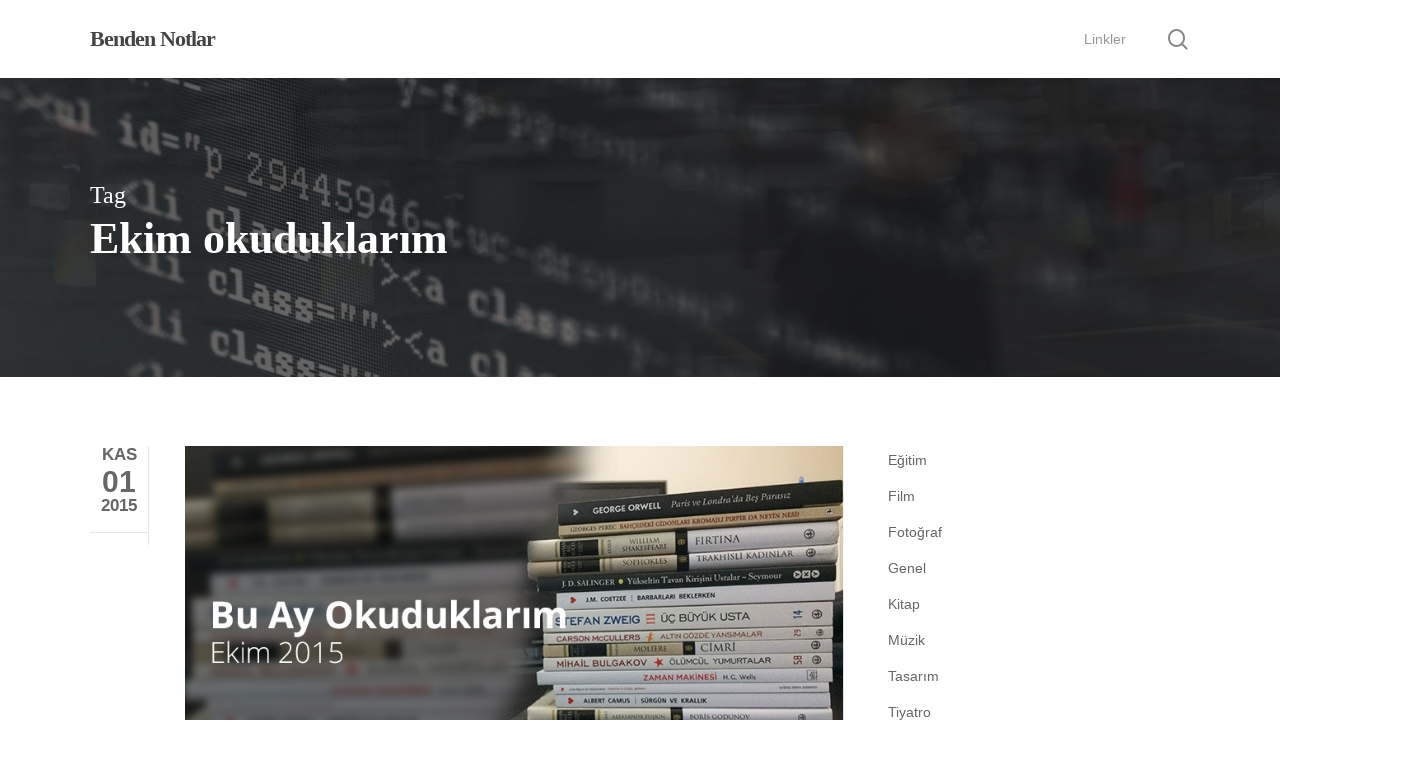

--- FILE ---
content_type: text/html; charset=UTF-8
request_url: https://metinyilmaz.me/tag/ekim-okuduklarim/
body_size: 14804
content:
<!doctype html>
<html lang="tr" class="no-js">
<head>
	<meta charset="UTF-8">
	<meta name="viewport" content="width=device-width, initial-scale=1, maximum-scale=1, user-scalable=0" /><title>Ekim okuduklarım &#8211; Benden Notlar</title>
<meta name='robots' content='max-image-preview:large' />
<link rel='dns-prefetch' href='//www.googletagmanager.com' />
<link rel='dns-prefetch' href='//pagead2.googlesyndication.com' />
<link rel="alternate" type="application/rss+xml" title="Benden Notlar &raquo; akışı" href="https://metinyilmaz.me/feed/" />
<link rel="alternate" type="application/rss+xml" title="Benden Notlar &raquo; yorum akışı" href="https://metinyilmaz.me/comments/feed/" />
<link rel="alternate" type="application/rss+xml" title="Benden Notlar &raquo; Ekim okuduklarım etiket akışı" href="https://metinyilmaz.me/tag/ekim-okuduklarim/feed/" />
<style id='wp-img-auto-sizes-contain-inline-css' type='text/css'>
img:is([sizes=auto i],[sizes^="auto," i]){contain-intrinsic-size:3000px 1500px}
/*# sourceURL=wp-img-auto-sizes-contain-inline-css */
</style>
<style id='wp-block-library-inline-css' type='text/css'>
:root{--wp-block-synced-color:#7a00df;--wp-block-synced-color--rgb:122,0,223;--wp-bound-block-color:var(--wp-block-synced-color);--wp-editor-canvas-background:#ddd;--wp-admin-theme-color:#007cba;--wp-admin-theme-color--rgb:0,124,186;--wp-admin-theme-color-darker-10:#006ba1;--wp-admin-theme-color-darker-10--rgb:0,107,160.5;--wp-admin-theme-color-darker-20:#005a87;--wp-admin-theme-color-darker-20--rgb:0,90,135;--wp-admin-border-width-focus:2px}@media (min-resolution:192dpi){:root{--wp-admin-border-width-focus:1.5px}}.wp-element-button{cursor:pointer}:root .has-very-light-gray-background-color{background-color:#eee}:root .has-very-dark-gray-background-color{background-color:#313131}:root .has-very-light-gray-color{color:#eee}:root .has-very-dark-gray-color{color:#313131}:root .has-vivid-green-cyan-to-vivid-cyan-blue-gradient-background{background:linear-gradient(135deg,#00d084,#0693e3)}:root .has-purple-crush-gradient-background{background:linear-gradient(135deg,#34e2e4,#4721fb 50%,#ab1dfe)}:root .has-hazy-dawn-gradient-background{background:linear-gradient(135deg,#faaca8,#dad0ec)}:root .has-subdued-olive-gradient-background{background:linear-gradient(135deg,#fafae1,#67a671)}:root .has-atomic-cream-gradient-background{background:linear-gradient(135deg,#fdd79a,#004a59)}:root .has-nightshade-gradient-background{background:linear-gradient(135deg,#330968,#31cdcf)}:root .has-midnight-gradient-background{background:linear-gradient(135deg,#020381,#2874fc)}:root{--wp--preset--font-size--normal:16px;--wp--preset--font-size--huge:42px}.has-regular-font-size{font-size:1em}.has-larger-font-size{font-size:2.625em}.has-normal-font-size{font-size:var(--wp--preset--font-size--normal)}.has-huge-font-size{font-size:var(--wp--preset--font-size--huge)}.has-text-align-center{text-align:center}.has-text-align-left{text-align:left}.has-text-align-right{text-align:right}.has-fit-text{white-space:nowrap!important}#end-resizable-editor-section{display:none}.aligncenter{clear:both}.items-justified-left{justify-content:flex-start}.items-justified-center{justify-content:center}.items-justified-right{justify-content:flex-end}.items-justified-space-between{justify-content:space-between}.screen-reader-text{border:0;clip-path:inset(50%);height:1px;margin:-1px;overflow:hidden;padding:0;position:absolute;width:1px;word-wrap:normal!important}.screen-reader-text:focus{background-color:#ddd;clip-path:none;color:#444;display:block;font-size:1em;height:auto;left:5px;line-height:normal;padding:15px 23px 14px;text-decoration:none;top:5px;width:auto;z-index:100000}html :where(.has-border-color){border-style:solid}html :where([style*=border-top-color]){border-top-style:solid}html :where([style*=border-right-color]){border-right-style:solid}html :where([style*=border-bottom-color]){border-bottom-style:solid}html :where([style*=border-left-color]){border-left-style:solid}html :where([style*=border-width]){border-style:solid}html :where([style*=border-top-width]){border-top-style:solid}html :where([style*=border-right-width]){border-right-style:solid}html :where([style*=border-bottom-width]){border-bottom-style:solid}html :where([style*=border-left-width]){border-left-style:solid}html :where(img[class*=wp-image-]){height:auto;max-width:100%}:where(figure){margin:0 0 1em}html :where(.is-position-sticky){--wp-admin--admin-bar--position-offset:var(--wp-admin--admin-bar--height,0px)}@media screen and (max-width:600px){html :where(.is-position-sticky){--wp-admin--admin-bar--position-offset:0px}}

/*# sourceURL=wp-block-library-inline-css */
</style><style id='wp-block-categories-inline-css' type='text/css'>
.wp-block-categories{box-sizing:border-box}.wp-block-categories.alignleft{margin-right:2em}.wp-block-categories.alignright{margin-left:2em}.wp-block-categories.wp-block-categories-dropdown.aligncenter{text-align:center}.wp-block-categories .wp-block-categories__label{display:block;width:100%}
/*# sourceURL=https://metinyilmaz.me/wp-includes/blocks/categories/style.min.css */
</style>
<style id='wp-block-latest-comments-inline-css' type='text/css'>
ol.wp-block-latest-comments{box-sizing:border-box;margin-left:0}:where(.wp-block-latest-comments:not([style*=line-height] .wp-block-latest-comments__comment)){line-height:1.1}:where(.wp-block-latest-comments:not([style*=line-height] .wp-block-latest-comments__comment-excerpt p)){line-height:1.8}.has-dates :where(.wp-block-latest-comments:not([style*=line-height])),.has-excerpts :where(.wp-block-latest-comments:not([style*=line-height])){line-height:1.5}.wp-block-latest-comments .wp-block-latest-comments{padding-left:0}.wp-block-latest-comments__comment{list-style:none;margin-bottom:1em}.has-avatars .wp-block-latest-comments__comment{list-style:none;min-height:2.25em}.has-avatars .wp-block-latest-comments__comment .wp-block-latest-comments__comment-excerpt,.has-avatars .wp-block-latest-comments__comment .wp-block-latest-comments__comment-meta{margin-left:3.25em}.wp-block-latest-comments__comment-excerpt p{font-size:.875em;margin:.36em 0 1.4em}.wp-block-latest-comments__comment-date{display:block;font-size:.75em}.wp-block-latest-comments .avatar,.wp-block-latest-comments__comment-avatar{border-radius:1.5em;display:block;float:left;height:2.5em;margin-right:.75em;width:2.5em}.wp-block-latest-comments[class*=-font-size] a,.wp-block-latest-comments[style*=font-size] a{font-size:inherit}
/*# sourceURL=https://metinyilmaz.me/wp-includes/blocks/latest-comments/style.min.css */
</style>
<style id='wp-block-tag-cloud-inline-css' type='text/css'>
.wp-block-tag-cloud{box-sizing:border-box}.wp-block-tag-cloud.aligncenter{justify-content:center;text-align:center}.wp-block-tag-cloud a{display:inline-block;margin-right:5px}.wp-block-tag-cloud span{display:inline-block;margin-left:5px;text-decoration:none}:root :where(.wp-block-tag-cloud.is-style-outline){display:flex;flex-wrap:wrap;gap:1ch}:root :where(.wp-block-tag-cloud.is-style-outline a){border:1px solid;font-size:unset!important;margin-right:0;padding:1ch 2ch;text-decoration:none!important}
/*# sourceURL=https://metinyilmaz.me/wp-includes/blocks/tag-cloud/style.min.css */
</style>
<style id='wp-block-group-inline-css' type='text/css'>
.wp-block-group{box-sizing:border-box}:where(.wp-block-group.wp-block-group-is-layout-constrained){position:relative}
/*# sourceURL=https://metinyilmaz.me/wp-includes/blocks/group/style.min.css */
</style>
<style id='wp-block-paragraph-inline-css' type='text/css'>
.is-small-text{font-size:.875em}.is-regular-text{font-size:1em}.is-large-text{font-size:2.25em}.is-larger-text{font-size:3em}.has-drop-cap:not(:focus):first-letter{float:left;font-size:8.4em;font-style:normal;font-weight:100;line-height:.68;margin:.05em .1em 0 0;text-transform:uppercase}body.rtl .has-drop-cap:not(:focus):first-letter{float:none;margin-left:.1em}p.has-drop-cap.has-background{overflow:hidden}:root :where(p.has-background){padding:1.25em 2.375em}:where(p.has-text-color:not(.has-link-color)) a{color:inherit}p.has-text-align-left[style*="writing-mode:vertical-lr"],p.has-text-align-right[style*="writing-mode:vertical-rl"]{rotate:180deg}
/*# sourceURL=https://metinyilmaz.me/wp-includes/blocks/paragraph/style.min.css */
</style>
<style id='global-styles-inline-css' type='text/css'>
:root{--wp--preset--aspect-ratio--square: 1;--wp--preset--aspect-ratio--4-3: 4/3;--wp--preset--aspect-ratio--3-4: 3/4;--wp--preset--aspect-ratio--3-2: 3/2;--wp--preset--aspect-ratio--2-3: 2/3;--wp--preset--aspect-ratio--16-9: 16/9;--wp--preset--aspect-ratio--9-16: 9/16;--wp--preset--color--black: #000000;--wp--preset--color--cyan-bluish-gray: #abb8c3;--wp--preset--color--white: #ffffff;--wp--preset--color--pale-pink: #f78da7;--wp--preset--color--vivid-red: #cf2e2e;--wp--preset--color--luminous-vivid-orange: #ff6900;--wp--preset--color--luminous-vivid-amber: #fcb900;--wp--preset--color--light-green-cyan: #7bdcb5;--wp--preset--color--vivid-green-cyan: #00d084;--wp--preset--color--pale-cyan-blue: #8ed1fc;--wp--preset--color--vivid-cyan-blue: #0693e3;--wp--preset--color--vivid-purple: #9b51e0;--wp--preset--gradient--vivid-cyan-blue-to-vivid-purple: linear-gradient(135deg,rgb(6,147,227) 0%,rgb(155,81,224) 100%);--wp--preset--gradient--light-green-cyan-to-vivid-green-cyan: linear-gradient(135deg,rgb(122,220,180) 0%,rgb(0,208,130) 100%);--wp--preset--gradient--luminous-vivid-amber-to-luminous-vivid-orange: linear-gradient(135deg,rgb(252,185,0) 0%,rgb(255,105,0) 100%);--wp--preset--gradient--luminous-vivid-orange-to-vivid-red: linear-gradient(135deg,rgb(255,105,0) 0%,rgb(207,46,46) 100%);--wp--preset--gradient--very-light-gray-to-cyan-bluish-gray: linear-gradient(135deg,rgb(238,238,238) 0%,rgb(169,184,195) 100%);--wp--preset--gradient--cool-to-warm-spectrum: linear-gradient(135deg,rgb(74,234,220) 0%,rgb(151,120,209) 20%,rgb(207,42,186) 40%,rgb(238,44,130) 60%,rgb(251,105,98) 80%,rgb(254,248,76) 100%);--wp--preset--gradient--blush-light-purple: linear-gradient(135deg,rgb(255,206,236) 0%,rgb(152,150,240) 100%);--wp--preset--gradient--blush-bordeaux: linear-gradient(135deg,rgb(254,205,165) 0%,rgb(254,45,45) 50%,rgb(107,0,62) 100%);--wp--preset--gradient--luminous-dusk: linear-gradient(135deg,rgb(255,203,112) 0%,rgb(199,81,192) 50%,rgb(65,88,208) 100%);--wp--preset--gradient--pale-ocean: linear-gradient(135deg,rgb(255,245,203) 0%,rgb(182,227,212) 50%,rgb(51,167,181) 100%);--wp--preset--gradient--electric-grass: linear-gradient(135deg,rgb(202,248,128) 0%,rgb(113,206,126) 100%);--wp--preset--gradient--midnight: linear-gradient(135deg,rgb(2,3,129) 0%,rgb(40,116,252) 100%);--wp--preset--font-size--small: 13px;--wp--preset--font-size--medium: 20px;--wp--preset--font-size--large: 36px;--wp--preset--font-size--x-large: 42px;--wp--preset--spacing--20: 0.44rem;--wp--preset--spacing--30: 0.67rem;--wp--preset--spacing--40: 1rem;--wp--preset--spacing--50: 1.5rem;--wp--preset--spacing--60: 2.25rem;--wp--preset--spacing--70: 3.38rem;--wp--preset--spacing--80: 5.06rem;--wp--preset--shadow--natural: 6px 6px 9px rgba(0, 0, 0, 0.2);--wp--preset--shadow--deep: 12px 12px 50px rgba(0, 0, 0, 0.4);--wp--preset--shadow--sharp: 6px 6px 0px rgba(0, 0, 0, 0.2);--wp--preset--shadow--outlined: 6px 6px 0px -3px rgb(255, 255, 255), 6px 6px rgb(0, 0, 0);--wp--preset--shadow--crisp: 6px 6px 0px rgb(0, 0, 0);}:where(.is-layout-flex){gap: 0.5em;}:where(.is-layout-grid){gap: 0.5em;}body .is-layout-flex{display: flex;}.is-layout-flex{flex-wrap: wrap;align-items: center;}.is-layout-flex > :is(*, div){margin: 0;}body .is-layout-grid{display: grid;}.is-layout-grid > :is(*, div){margin: 0;}:where(.wp-block-columns.is-layout-flex){gap: 2em;}:where(.wp-block-columns.is-layout-grid){gap: 2em;}:where(.wp-block-post-template.is-layout-flex){gap: 1.25em;}:where(.wp-block-post-template.is-layout-grid){gap: 1.25em;}.has-black-color{color: var(--wp--preset--color--black) !important;}.has-cyan-bluish-gray-color{color: var(--wp--preset--color--cyan-bluish-gray) !important;}.has-white-color{color: var(--wp--preset--color--white) !important;}.has-pale-pink-color{color: var(--wp--preset--color--pale-pink) !important;}.has-vivid-red-color{color: var(--wp--preset--color--vivid-red) !important;}.has-luminous-vivid-orange-color{color: var(--wp--preset--color--luminous-vivid-orange) !important;}.has-luminous-vivid-amber-color{color: var(--wp--preset--color--luminous-vivid-amber) !important;}.has-light-green-cyan-color{color: var(--wp--preset--color--light-green-cyan) !important;}.has-vivid-green-cyan-color{color: var(--wp--preset--color--vivid-green-cyan) !important;}.has-pale-cyan-blue-color{color: var(--wp--preset--color--pale-cyan-blue) !important;}.has-vivid-cyan-blue-color{color: var(--wp--preset--color--vivid-cyan-blue) !important;}.has-vivid-purple-color{color: var(--wp--preset--color--vivid-purple) !important;}.has-black-background-color{background-color: var(--wp--preset--color--black) !important;}.has-cyan-bluish-gray-background-color{background-color: var(--wp--preset--color--cyan-bluish-gray) !important;}.has-white-background-color{background-color: var(--wp--preset--color--white) !important;}.has-pale-pink-background-color{background-color: var(--wp--preset--color--pale-pink) !important;}.has-vivid-red-background-color{background-color: var(--wp--preset--color--vivid-red) !important;}.has-luminous-vivid-orange-background-color{background-color: var(--wp--preset--color--luminous-vivid-orange) !important;}.has-luminous-vivid-amber-background-color{background-color: var(--wp--preset--color--luminous-vivid-amber) !important;}.has-light-green-cyan-background-color{background-color: var(--wp--preset--color--light-green-cyan) !important;}.has-vivid-green-cyan-background-color{background-color: var(--wp--preset--color--vivid-green-cyan) !important;}.has-pale-cyan-blue-background-color{background-color: var(--wp--preset--color--pale-cyan-blue) !important;}.has-vivid-cyan-blue-background-color{background-color: var(--wp--preset--color--vivid-cyan-blue) !important;}.has-vivid-purple-background-color{background-color: var(--wp--preset--color--vivid-purple) !important;}.has-black-border-color{border-color: var(--wp--preset--color--black) !important;}.has-cyan-bluish-gray-border-color{border-color: var(--wp--preset--color--cyan-bluish-gray) !important;}.has-white-border-color{border-color: var(--wp--preset--color--white) !important;}.has-pale-pink-border-color{border-color: var(--wp--preset--color--pale-pink) !important;}.has-vivid-red-border-color{border-color: var(--wp--preset--color--vivid-red) !important;}.has-luminous-vivid-orange-border-color{border-color: var(--wp--preset--color--luminous-vivid-orange) !important;}.has-luminous-vivid-amber-border-color{border-color: var(--wp--preset--color--luminous-vivid-amber) !important;}.has-light-green-cyan-border-color{border-color: var(--wp--preset--color--light-green-cyan) !important;}.has-vivid-green-cyan-border-color{border-color: var(--wp--preset--color--vivid-green-cyan) !important;}.has-pale-cyan-blue-border-color{border-color: var(--wp--preset--color--pale-cyan-blue) !important;}.has-vivid-cyan-blue-border-color{border-color: var(--wp--preset--color--vivid-cyan-blue) !important;}.has-vivid-purple-border-color{border-color: var(--wp--preset--color--vivid-purple) !important;}.has-vivid-cyan-blue-to-vivid-purple-gradient-background{background: var(--wp--preset--gradient--vivid-cyan-blue-to-vivid-purple) !important;}.has-light-green-cyan-to-vivid-green-cyan-gradient-background{background: var(--wp--preset--gradient--light-green-cyan-to-vivid-green-cyan) !important;}.has-luminous-vivid-amber-to-luminous-vivid-orange-gradient-background{background: var(--wp--preset--gradient--luminous-vivid-amber-to-luminous-vivid-orange) !important;}.has-luminous-vivid-orange-to-vivid-red-gradient-background{background: var(--wp--preset--gradient--luminous-vivid-orange-to-vivid-red) !important;}.has-very-light-gray-to-cyan-bluish-gray-gradient-background{background: var(--wp--preset--gradient--very-light-gray-to-cyan-bluish-gray) !important;}.has-cool-to-warm-spectrum-gradient-background{background: var(--wp--preset--gradient--cool-to-warm-spectrum) !important;}.has-blush-light-purple-gradient-background{background: var(--wp--preset--gradient--blush-light-purple) !important;}.has-blush-bordeaux-gradient-background{background: var(--wp--preset--gradient--blush-bordeaux) !important;}.has-luminous-dusk-gradient-background{background: var(--wp--preset--gradient--luminous-dusk) !important;}.has-pale-ocean-gradient-background{background: var(--wp--preset--gradient--pale-ocean) !important;}.has-electric-grass-gradient-background{background: var(--wp--preset--gradient--electric-grass) !important;}.has-midnight-gradient-background{background: var(--wp--preset--gradient--midnight) !important;}.has-small-font-size{font-size: var(--wp--preset--font-size--small) !important;}.has-medium-font-size{font-size: var(--wp--preset--font-size--medium) !important;}.has-large-font-size{font-size: var(--wp--preset--font-size--large) !important;}.has-x-large-font-size{font-size: var(--wp--preset--font-size--x-large) !important;}
/*# sourceURL=global-styles-inline-css */
</style>
<style id='core-block-supports-inline-css' type='text/css'>
.wp-container-core-group-is-layout-8c890d92 > :where(:not(.alignleft):not(.alignright):not(.alignfull)){margin-left:0 !important;}
/*# sourceURL=core-block-supports-inline-css */
</style>

<style id='classic-theme-styles-inline-css' type='text/css'>
/*! This file is auto-generated */
.wp-block-button__link{color:#fff;background-color:#32373c;border-radius:9999px;box-shadow:none;text-decoration:none;padding:calc(.667em + 2px) calc(1.333em + 2px);font-size:1.125em}.wp-block-file__button{background:#32373c;color:#fff;text-decoration:none}
/*# sourceURL=/wp-includes/css/classic-themes.min.css */
</style>
<link rel='stylesheet' id='salient-grid-system-legacy-css' href='https://metinyilmaz.me/wp-content/themes/salient/css/build/grid-system-legacy.css?ver=15.0.8' type='text/css' media='all' />
<link rel='stylesheet' id='main-styles-css' href='https://metinyilmaz.me/wp-content/themes/salient/css/build/style.css?ver=15.0.8' type='text/css' media='all' />
<link rel='stylesheet' id='nectar-flickity-css' href='https://metinyilmaz.me/wp-content/themes/salient/css/build/plugins/flickity.css?ver=15.0.8' type='text/css' media='all' />
<link rel='stylesheet' id='responsive-css' href='https://metinyilmaz.me/wp-content/themes/salient/css/build/responsive.css?ver=15.0.8' type='text/css' media='all' />
<link rel='stylesheet' id='skin-material-css' href='https://metinyilmaz.me/wp-content/themes/salient/css/build/skin-material.css?ver=15.0.8' type='text/css' media='all' />
<link rel='stylesheet' id='salient-wp-menu-dynamic-css' href='https://metinyilmaz.me/wp-content/uploads/salient/menu-dynamic.css?ver=23505' type='text/css' media='all' />
<link rel='stylesheet' id='dynamic-css-css' href='https://metinyilmaz.me/wp-content/themes/salient/css/salient-dynamic-styles.css?ver=57545' type='text/css' media='all' />
<style id='dynamic-css-inline-css' type='text/css'>
.archive.author .row .col.section-title span,.archive.category .row .col.section-title span,.archive.tag .row .col.section-title span,.archive.date .row .col.section-title span{padding-left:0}body.author #page-header-wrap #page-header-bg,body.category #page-header-wrap #page-header-bg,body.tag #page-header-wrap #page-header-bg,body.date #page-header-wrap #page-header-bg{height:auto;padding-top:8%;padding-bottom:8%;}.archive #page-header-wrap{height:auto;}.archive.category .row .col.section-title p,.archive.tag .row .col.section-title p{margin-top:10px;}body[data-bg-header="true"].category .container-wrap,body[data-bg-header="true"].author .container-wrap,body[data-bg-header="true"].date .container-wrap,body[data-bg-header="true"].blog .container-wrap{padding-top:4.1em!important}body[data-bg-header="true"].archive .container-wrap.meta_overlaid_blog,body[data-bg-header="true"].category .container-wrap.meta_overlaid_blog,body[data-bg-header="true"].author .container-wrap.meta_overlaid_blog,body[data-bg-header="true"].date .container-wrap.meta_overlaid_blog{padding-top:0!important;}body.archive #page-header-bg:not(.fullscreen-header) .span_6{position:relative;-webkit-transform:none;transform:none;top:0;}@media only screen and (min-width:1000px){body #ajax-content-wrap.no-scroll{min-height:calc(100vh - 78px);height:calc(100vh - 78px)!important;}}@media only screen and (min-width:1000px){#page-header-wrap.fullscreen-header,#page-header-wrap.fullscreen-header #page-header-bg,html:not(.nectar-box-roll-loaded) .nectar-box-roll > #page-header-bg.fullscreen-header,.nectar_fullscreen_zoom_recent_projects,#nectar_fullscreen_rows:not(.afterLoaded) > div{height:calc(100vh - 77px);}.wpb_row.vc_row-o-full-height.top-level,.wpb_row.vc_row-o-full-height.top-level > .col.span_12{min-height:calc(100vh - 77px);}html:not(.nectar-box-roll-loaded) .nectar-box-roll > #page-header-bg.fullscreen-header{top:78px;}.nectar-slider-wrap[data-fullscreen="true"]:not(.loaded),.nectar-slider-wrap[data-fullscreen="true"]:not(.loaded) .swiper-container{height:calc(100vh - 76px)!important;}.admin-bar .nectar-slider-wrap[data-fullscreen="true"]:not(.loaded),.admin-bar .nectar-slider-wrap[data-fullscreen="true"]:not(.loaded) .swiper-container{height:calc(100vh - 76px - 32px)!important;}}.admin-bar[class*="page-template-template-no-header"] .wpb_row.vc_row-o-full-height.top-level,.admin-bar[class*="page-template-template-no-header"] .wpb_row.vc_row-o-full-height.top-level > .col.span_12{min-height:calc(100vh - 32px);}body[class*="page-template-template-no-header"] .wpb_row.vc_row-o-full-height.top-level,body[class*="page-template-template-no-header"] .wpb_row.vc_row-o-full-height.top-level > .col.span_12{min-height:100vh;}@media only screen and (max-width:999px){.using-mobile-browser #nectar_fullscreen_rows:not(.afterLoaded):not([data-mobile-disable="on"]) > div{height:calc(100vh - 100px);}.using-mobile-browser .wpb_row.vc_row-o-full-height.top-level,.using-mobile-browser .wpb_row.vc_row-o-full-height.top-level > .col.span_12,[data-permanent-transparent="1"].using-mobile-browser .wpb_row.vc_row-o-full-height.top-level,[data-permanent-transparent="1"].using-mobile-browser .wpb_row.vc_row-o-full-height.top-level > .col.span_12{min-height:calc(100vh - 100px);}html:not(.nectar-box-roll-loaded) .nectar-box-roll > #page-header-bg.fullscreen-header,.nectar_fullscreen_zoom_recent_projects,.nectar-slider-wrap[data-fullscreen="true"]:not(.loaded),.nectar-slider-wrap[data-fullscreen="true"]:not(.loaded) .swiper-container,#nectar_fullscreen_rows:not(.afterLoaded):not([data-mobile-disable="on"]) > div{height:calc(100vh - 47px);}.wpb_row.vc_row-o-full-height.top-level,.wpb_row.vc_row-o-full-height.top-level > .col.span_12{min-height:calc(100vh - 47px);}body[data-transparent-header="false"] #ajax-content-wrap.no-scroll{min-height:calc(100vh - 47px);height:calc(100vh - 47px);}}.screen-reader-text,.nectar-skip-to-content:not(:focus){border:0;clip:rect(1px,1px,1px,1px);clip-path:inset(50%);height:1px;margin:-1px;overflow:hidden;padding:0;position:absolute!important;width:1px;word-wrap:normal!important;}.row .col img:not([srcset]){width:auto;}.row .col img.img-with-animation.nectar-lazy:not([srcset]){width:100%;}
.color-blue {color:#21cdec; font-weight:600;}
.okunanlar .okunanlar-img {width:100px; float:left; margin-right:10px;}
.okunanlar .okunanlar-txt h3 {color:#444444; float:left; margin:0 10px 0 0;}
.okunanlar .okunanlar-txt h4 {color:#888888; line-height:24px;}
.img-fixed-200 {width:100%; float:left; margin-right:10px;}
.img-fixed-200 img {width:20%}
.akismet_comment_form_privacy_notice {font-size:10px;}
#sidebar li > a {font-size:14px;}
#sidebar #recentcomments li {font-size:14px;}
.color-green {color: #2ecc71;}
.color-red {color: #e74c3c;}
.mt-3 {margin-top:3em;}
code {display:unset; padding: .2em .4em;}
body {
  font-family:
    -apple-system,
    BlinkMacSystemFont,
    "Segoe UI",
    Roboto,
    "Noto Sans",
    Ubuntu,
    "Helvetica Neue",
    Arial,
    sans-serif;
}
/*# sourceURL=dynamic-css-inline-css */
</style>
<link rel='stylesheet' id='salient-child-style-css' href='https://metinyilmaz.me/wp-content/themes/salient-child/style.css?ver=15.0.8' type='text/css' media='all' />
<script type="text/javascript" src="https://metinyilmaz.me/wp-includes/js/jquery/jquery.min.js?ver=3.7.1" id="jquery-core-js"></script>
<script type="text/javascript" src="https://metinyilmaz.me/wp-includes/js/jquery/jquery-migrate.min.js?ver=3.4.1" id="jquery-migrate-js"></script>

<!-- Site Kit tarafından eklenen Google etiketi (gtag.js) snippet&#039;i -->
<!-- Google Analytics snippet added by Site Kit -->
<script type="text/javascript" src="https://www.googletagmanager.com/gtag/js?id=GT-P3F9V35" id="google_gtagjs-js" async></script>
<script type="text/javascript" id="google_gtagjs-js-after">
/* <![CDATA[ */
window.dataLayer = window.dataLayer || [];function gtag(){dataLayer.push(arguments);}
gtag("set","linker",{"domains":["metinyilmaz.me"]});
gtag("js", new Date());
gtag("set", "developer_id.dZTNiMT", true);
gtag("config", "GT-P3F9V35");
//# sourceURL=google_gtagjs-js-after
/* ]]> */
</script>
<link rel="https://api.w.org/" href="https://metinyilmaz.me/wp-json/" /><link rel="alternate" title="JSON" type="application/json" href="https://metinyilmaz.me/wp-json/wp/v2/tags/1255" /><link rel="EditURI" type="application/rsd+xml" title="RSD" href="https://metinyilmaz.me/xmlrpc.php?rsd" />

<meta name="generator" content="Site Kit by Google 1.170.0" /><script type="text/javascript"> var root = document.getElementsByTagName( "html" )[0]; root.setAttribute( "class", "js" ); </script><script>
  (function(i,s,o,g,r,a,m){i['GoogleAnalyticsObject']=r;i[r]=i[r]||function(){
  (i[r].q=i[r].q||[]).push(arguments)},i[r].l=1*new Date();a=s.createElement(o),
  m=s.getElementsByTagName(o)[0];a.async=1;a.src=g;m.parentNode.insertBefore(a,m)
  })(window,document,'script','//www.google-analytics.com/analytics.js','ga');

  ga('create', 'UA-15520717-35', 'metinyilmaz.me');
  ga('send', 'pageview');

</script>
<!-- Site Kit tarafından eklenen Google AdSense meta etiketleri -->
<meta name="google-adsense-platform-account" content="ca-host-pub-2644536267352236">
<meta name="google-adsense-platform-domain" content="sitekit.withgoogle.com">
<!-- Site Kit tarafından eklenen Google AdSense meta etiketlerine son verin -->

<!-- Google AdSense snippet added by Site Kit -->
<script type="text/javascript" async="async" src="https://pagead2.googlesyndication.com/pagead/js/adsbygoogle.js?client=ca-pub-6840978506060703&amp;host=ca-host-pub-2644536267352236" crossorigin="anonymous"></script>

<!-- End Google AdSense snippet added by Site Kit -->
<link rel="icon" href="https://metinyilmaz.me/wp-content/uploads/2025/08/cropped-favicon-32x32.png" sizes="32x32" />
<link rel="icon" href="https://metinyilmaz.me/wp-content/uploads/2025/08/cropped-favicon-192x192.png" sizes="192x192" />
<link rel="apple-touch-icon" href="https://metinyilmaz.me/wp-content/uploads/2025/08/cropped-favicon-180x180.png" />
<meta name="msapplication-TileImage" content="https://metinyilmaz.me/wp-content/uploads/2025/08/cropped-favicon-270x270.png" />
<link data-pagespeed-no-defer data-nowprocket data-wpacu-skip data-no-optimize data-noptimize rel='stylesheet' id='main-styles-non-critical-css' href='https://metinyilmaz.me/wp-content/themes/salient/css/build/style-non-critical.css?ver=15.0.8' type='text/css' media='all' />
<link rel='stylesheet' id='font-awesome-css' href='https://metinyilmaz.me/wp-content/themes/salient/css/font-awesome-legacy.min.css?ver=4.7.1' type='text/css' media='all' />
<link data-pagespeed-no-defer data-nowprocket data-wpacu-skip data-no-optimize data-noptimize rel='stylesheet' id='fancyBox-css' href='https://metinyilmaz.me/wp-content/themes/salient/css/build/plugins/jquery.fancybox.css?ver=3.3.1' type='text/css' media='all' />
<link data-pagespeed-no-defer data-nowprocket data-wpacu-skip data-no-optimize data-noptimize rel='stylesheet' id='nectar-ocm-core-css' href='https://metinyilmaz.me/wp-content/themes/salient/css/build/off-canvas/core.css?ver=15.0.8' type='text/css' media='all' />
<link data-pagespeed-no-defer data-nowprocket data-wpacu-skip data-no-optimize data-noptimize rel='stylesheet' id='nectar-ocm-slide-out-right-material-css' href='https://metinyilmaz.me/wp-content/themes/salient/css/build/off-canvas/slide-out-right-material.css?ver=15.0.8' type='text/css' media='all' />
</head><body class="archive tag tag-ekim-okuduklarim tag-1255 wp-theme-salient wp-child-theme-salient-child nectar-auto-lightbox material" data-footer-reveal="false" data-footer-reveal-shadow="none" data-header-format="default" data-body-border="off" data-boxed-style="" data-header-breakpoint="1000" data-dropdown-style="minimal" data-cae="easeOutCubic" data-cad="750" data-megamenu-width="contained" data-aie="none" data-ls="fancybox" data-apte="standard" data-hhun="0" data-fancy-form-rcs="default" data-form-style="default" data-form-submit="regular" data-is="minimal" data-button-style="slightly_rounded_shadow" data-user-account-button="false" data-header-inherit-rc="false" data-header-search="true" data-animated-anchors="true" data-ajax-transitions="false" data-full-width-header="false" data-slide-out-widget-area="true" data-slide-out-widget-area-style="slide-out-from-right" data-user-set-ocm="off" data-loading-animation="none" data-bg-header="true" data-responsive="1" data-ext-responsive="true" data-ext-padding="90" data-header-resize="1" data-header-color="light" data-transparent-header="false" data-cart="false" data-remove-m-parallax="" data-remove-m-video-bgs="" data-m-animate="0" data-force-header-trans-color="light" data-smooth-scrolling="0" data-permanent-transparent="false" >
	
	<script type="text/javascript">
	 (function(window, document) {

		 if(navigator.userAgent.match(/(Android|iPod|iPhone|iPad|BlackBerry|IEMobile|Opera Mini)/)) {
			 document.body.className += " using-mobile-browser mobile ";
		 }

		 if( !("ontouchstart" in window) ) {

			 var body = document.querySelector("body");
			 var winW = window.innerWidth;
			 var bodyW = body.clientWidth;

			 if (winW > bodyW + 4) {
				 body.setAttribute("style", "--scroll-bar-w: " + (winW - bodyW - 4) + "px");
			 } else {
				 body.setAttribute("style", "--scroll-bar-w: 0px");
			 }
		 }

	 })(window, document);
   </script><a href="#ajax-content-wrap" class="nectar-skip-to-content">Skip to main content</a><div class="ocm-effect-wrap"><div class="ocm-effect-wrap-inner">	
	<div id="header-space"  data-header-mobile-fixed='1'></div> 
	
		<div id="header-outer" data-has-menu="true" data-has-buttons="yes" data-header-button_style="default" data-using-pr-menu="false" data-mobile-fixed="1" data-ptnm="false" data-lhe="animated_underline" data-user-set-bg="#ffffff" data-format="default" data-permanent-transparent="false" data-megamenu-rt="0" data-remove-fixed="0" data-header-resize="1" data-cart="false" data-transparency-option="0" data-box-shadow="large" data-shrink-num="6" data-using-secondary="0" data-using-logo="0" data-logo-height="22" data-m-logo-height="24" data-padding="28" data-full-width="false" data-condense="false" >
		
<div id="search-outer" class="nectar">
	<div id="search">
		<div class="container">
			 <div id="search-box">
				 <div class="inner-wrap">
					 <div class="col span_12">
						  <form role="search" action="https://metinyilmaz.me/" method="GET">
														 <input type="text" name="s" id="s" value="" aria-label="Search" placeholder="Search" />
							 
						<span>Hit enter to search or ESC to close</span>
												</form>
					</div><!--/span_12-->
				</div><!--/inner-wrap-->
			 </div><!--/search-box-->
			 <div id="close"><a href="#"><span class="screen-reader-text">Close Search</span>
				<span class="close-wrap"> <span class="close-line close-line1"></span> <span class="close-line close-line2"></span> </span>				 </a></div>
		 </div><!--/container-->
	</div><!--/search-->
</div><!--/search-outer-->

<header id="top">
	<div class="container">
		<div class="row">
			<div class="col span_3">
								<a id="logo" href="https://metinyilmaz.me" data-supplied-ml-starting-dark="false" data-supplied-ml-starting="false" data-supplied-ml="false" class="no-image">
					Benden Notlar				</a>
							</div><!--/span_3-->

			<div class="col span_9 col_last">
									<div class="nectar-mobile-only mobile-header"><div class="inner"></div></div>
									<a class="mobile-search" href="#searchbox"><span class="nectar-icon icon-salient-search" aria-hidden="true"></span><span class="screen-reader-text">search</span></a>
														<div class="slide-out-widget-area-toggle mobile-icon slide-out-from-right" data-custom-color="false" data-icon-animation="simple-transform">
						<div> <a href="#sidewidgetarea" aria-label="Navigation Menu" aria-expanded="false" class="closed">
							<span class="screen-reader-text">Menu</span><span aria-hidden="true"> <i class="lines-button x2"> <i class="lines"></i> </i> </span>
						</a></div>
					</div>
				
									<nav>
													<ul class="sf-menu">
								<li id="menu-item-6030" class="menu-item menu-item-type-custom menu-item-object-custom menu-item-has-children nectar-regular-menu-item menu-item-6030"><a href="#"><span class="menu-title-text">Linkler</span></a>
<ul class="sub-menu">
	<li id="menu-item-3056" class="menu-item menu-item-type-custom menu-item-object-custom nectar-regular-menu-item menu-item-3056"><a target="_blank" href="http://www.kitapveyorum.com"><span class="menu-title-text">Kitap ve Yorum</span></a></li>
	<li id="menu-item-2497" class="menu-item menu-item-type-custom menu-item-object-custom nectar-regular-menu-item menu-item-2497"><a target="_blank" href="http://www.seyahatteyim.com"><span class="menu-title-text">Seyahatteyim</span></a></li>
	<li id="menu-item-5539" class="menu-item menu-item-type-custom menu-item-object-custom nectar-regular-menu-item menu-item-5539"><a target="_blank" href="http://www.crowgraphic.com/" title="Nam-ı diğer Karga Grafik"><span class="menu-title-text">Crow Graphic</span></a></li>
	<li id="menu-item-2710" class="menu-item menu-item-type-custom menu-item-object-custom nectar-regular-menu-item menu-item-2710"><a target="_blank" href="http://www.metinyilmaz.com.tr"><span class="menu-title-text">Portfolyo</span></a></li>
	<li id="menu-item-5346" class="menu-item menu-item-type-custom menu-item-object-custom nectar-regular-menu-item menu-item-5346"><a target="_blank" href="https://www.vidobu.com/metin-yilmaz"><span class="menu-title-text">Vidobu Eğitimlerim</span></a></li>
</ul>
</li>
							</ul>
													<ul class="buttons sf-menu" data-user-set-ocm="off">

								<li id="search-btn"><div><a href="#searchbox"><span class="icon-salient-search" aria-hidden="true"></span><span class="screen-reader-text">search</span></a></div> </li>
							</ul>
						
					</nav>

					
				</div><!--/span_9-->

				
			</div><!--/row-->
					</div><!--/container-->
	</header>		
	</div>
		<div id="ajax-content-wrap">


		<div id="page-header-wrap" data-midnight="light">
			<div id="page-header-bg" data-animate-in-effect="none" id="page-header-bg" data-text-effect="" data-bg-pos="center" data-alignment="left" data-alignment-v="middle" data-parallax="0" data-height="400">
				<div class="page-header-bg-image" style="background-image: url(https://metinyilmaz.me/wp-content/uploads/slider.jpg);"></div>
				<div class="container">
					<div class="row">
						<div class="col span_6">
							<div class="inner-wrap">
								<span class="subheader">Tag</span>
								<h1>Ekim okuduklarım</h1>
															</div>
						</div>
					</div>
				</div>
			</div>
		</div>
	
<div class="container-wrap">

	<div class="container main-content">

		
		<div class="row">

			<div class="post-area col  span_9   " role="main" data-ams="8px" data-remove-post-date="0" data-remove-post-author="1" data-remove-post-comment-number="0" data-remove-post-nectar-love="0"> <div class="posts-container"  data-load-animation="fade_in_from_bottom">
<article id="post-4242" class="post-4242 post type-post status-publish format-standard has-post-thumbnail category-genel category-kitap tag-bu-ay-okuduklarim tag-bu-ay-okuduklarim-ekim-2015 tag-ekim-ayi-okuma-listesi tag-ekim-okuduklarim tag-ekimde-kitap tag-kitap-okuma-tavsiyeleri tag-kitap-tavsiyeleri tag-mutlaka-okunmalilar tag-okuma-aski tag-okuma-listesi tag-okuma-tavsiyeleri tag-okunan-kitaplar tag-okunmasi-gerekenler tag-olmazsa-olmaz tag-olmazsa-olmaz-kitaplar tag-tavsiyeler">  
  
  <div class="inner-wrap animated">
    
    <div class="post-content classic">
      
      
<div class="post-meta" data-love="true">
    <div class="date">
    <span class="month">Kas</span>
    <span class="day">01</span>
    <span class="year">2015</span>  </div>
  
  <div class="nectar-love-wrap">
      </div>
  
</div><!--post-meta-->      
      <div class="content-inner">
        
        <a href="https://metinyilmaz.me/bu-ay-okuduklarim-ekim-2015/"><span class="post-featured-img"><img width="800" height="450" src="https://metinyilmaz.me/wp-content/uploads/2015/11/bu-ay-okuduklarim-ekim-2015.jpg" class="attachment-full size-full skip-lazy wp-post-image" alt="" title="" decoding="async" fetchpriority="high" srcset="https://metinyilmaz.me/wp-content/uploads/2015/11/bu-ay-okuduklarim-ekim-2015.jpg 800w, https://metinyilmaz.me/wp-content/uploads/2015/11/bu-ay-okuduklarim-ekim-2015-300x169.jpg 300w" sizes="(max-width: 800px) 100vw, 800px" /></span></a>        
        <div class="article-content-wrap">
          
          <div class="post-header">
            
            <h2 class="title"><a href="https://metinyilmaz.me/bu-ay-okuduklarim-ekim-2015/"> Bu Ay Okuduklarım &#8211; Ekim 2015</a></h2>
            
            <span class="meta-author">
              <span>By</span> <a href="https://metinyilmaz.me/author/influenza/" title="Metin Yılmaz tarafından yazılan yazılar" rel="author">Metin Yılmaz</a>            </span> 
            <span class="meta-category"><a href="https://metinyilmaz.me/category/genel/">Genel</a>, <a href="https://metinyilmaz.me/category/kitap/">Kitap</a>            </span>              <span class="meta-comment-count"> <a href="https://metinyilmaz.me/bu-ay-okuduklarim-ekim-2015/#comments">
                3 Comments</a>
              </span>
                        
          </div><!--/post-header-->
          
          <p>Okuduklarım yazılarıma aynen devam ediyorum ve sizinle Ekim ayı okuduklarımı paylaşıyorum. Bu ay geçen ay ki gibi bir okuma zamanı olmadı. Geçen ayı bir nevi yılın en fazla okunan ayı olarak alabiliriz. Gerçi çizgi roman sayısı çok bir aydı ama olsun. Bu başlama yazıları biraz sıkıntılı olduğundan burada oldukça saçmalıyorum farkedeceğiniz gibi. Hayır madem giriş yapamıyorsun hiç yapma değil mi? Direkt kitaplara geç. <a href="https://metinyilmaz.me/bu-ay-okuduklarim-ekim-2015/" class="more-link"><span class="continue-reading">Read More</span></a></p>
          
        </div><!--article-content-wrap-->
        
      </div><!--content-inner-->
      
    </div><!--/post-content-->
    
  </div><!--/inner-wrap-->
  
</article>
		</div>
		<!--/posts container-->

		
	</div>
	<!--/post-area-->

	
			<div id="sidebar" data-nectar-ss="false" class="col span_3 col_last">
			<div id="block-2" class="widget widget_block widget_categories"><ul class="wp-block-categories-list wp-block-categories">	<li class="cat-item cat-item-3"><a href="https://metinyilmaz.me/category/egitim/">Eğitim</a>
</li>
	<li class="cat-item cat-item-4"><a href="https://metinyilmaz.me/category/film/">Film</a>
</li>
	<li class="cat-item cat-item-1645"><a href="https://metinyilmaz.me/category/fotograf/">Fotoğraf</a>
</li>
	<li class="cat-item cat-item-1"><a href="https://metinyilmaz.me/category/genel/">Genel</a>
</li>
	<li class="cat-item cat-item-1286"><a href="https://metinyilmaz.me/category/kitap/">Kitap</a>
</li>
	<li class="cat-item cat-item-7"><a href="https://metinyilmaz.me/category/muzik/">Müzik</a>
</li>
	<li class="cat-item cat-item-9"><a href="https://metinyilmaz.me/category/tasarim/">Tasarım</a>
</li>
	<li class="cat-item cat-item-2035"><a href="https://metinyilmaz.me/category/tiyatro/">Tiyatro</a>
</li>
	<li class="cat-item cat-item-12"><a href="https://metinyilmaz.me/category/yazilim/">Yazılım</a>
</li>
</ul></div><div id="nav_menu-2" class="widget widget_nav_menu"><div class="menu-main-container"><ul id="menu-main-2" class="menu"><li class="menu-item menu-item-type-custom menu-item-object-custom menu-item-has-children menu-item-6030"><a href="#">Linkler</a>
<ul class="sub-menu">
	<li class="menu-item menu-item-type-custom menu-item-object-custom menu-item-3056"><a target="_blank" href="http://www.kitapveyorum.com">Kitap ve Yorum</a></li>
	<li class="menu-item menu-item-type-custom menu-item-object-custom menu-item-2497"><a target="_blank" href="http://www.seyahatteyim.com">Seyahatteyim</a></li>
	<li class="menu-item menu-item-type-custom menu-item-object-custom menu-item-5539"><a target="_blank" href="http://www.crowgraphic.com/" title="Nam-ı diğer Karga Grafik">Crow Graphic</a></li>
	<li class="menu-item menu-item-type-custom menu-item-object-custom menu-item-2710"><a target="_blank" href="http://www.metinyilmaz.com.tr">Portfolyo</a></li>
	<li class="menu-item menu-item-type-custom menu-item-object-custom menu-item-5346"><a target="_blank" href="https://www.vidobu.com/metin-yilmaz">Vidobu Eğitimlerim</a></li>
</ul>
</li>
</ul></div></div><div id="nav_menu-3" class="widget widget_nav_menu"><h4>Web Araçları</h4><div class="menu-web-araclari-container"><ul id="menu-web-araclari" class="menu"><li id="menu-item-2404" class="menu-item menu-item-type-custom menu-item-object-custom menu-item-2404"><a target="_blank" href="https://lightroom.adobe.com/">Adobe Lightroom</a></li>
<li id="menu-item-2405" class="menu-item menu-item-type-custom menu-item-object-custom menu-item-2405"><a target="_blank" href="http://AdobePhotoshop">Adobe Photoshop</a></li>
<li id="menu-item-2401" class="menu-item menu-item-type-custom menu-item-object-custom menu-item-2401"><a target="_blank" href="https://incident57.com/codekit/">CodeKit</a></li>
<li id="menu-item-1404" class="menu-item menu-item-type-custom menu-item-object-custom menu-item-1404"><a target="_blank" href="http://www.chartocode.com/">Char to Code</a></li>
<li id="menu-item-1406" class="menu-item menu-item-type-custom menu-item-object-custom menu-item-1406"><a target="_blank" href="https://www.dropbox.com/">Dropbox</a></li>
<li id="menu-item-1407" class="menu-item menu-item-type-custom menu-item-object-custom menu-item-1407"><a target="_blank" href="http://feedly.com">Feedly</a></li>
<li id="menu-item-2403" class="menu-item menu-item-type-custom menu-item-object-custom menu-item-2403"><a target="_blank" href="https://filezilla-project.org/">FileZilla</a></li>
<li id="menu-item-2408" class="menu-item menu-item-type-custom menu-item-object-custom menu-item-2408"><a target="_blank" href="http://getfirebug.com/">Firebug</a></li>
<li id="menu-item-2406" class="menu-item menu-item-type-custom menu-item-object-custom menu-item-2406"><a target="_blank" href="https://github.com/">GitHub</a></li>
<li id="menu-item-2407" class="menu-item menu-item-type-custom menu-item-object-custom menu-item-2407"><a target="_blank" href="http://www.kaleidoscopeapp.com/">Kaleidoscope</a></li>
<li id="menu-item-2398" class="menu-item menu-item-type-custom menu-item-object-custom menu-item-2398"><a target="_blank" href="https://lastpass.com/">LastPass</a></li>
<li id="menu-item-2400" class="menu-item menu-item-type-custom menu-item-object-custom menu-item-2400"><a target="_blank" href="http://www.mamp.info/en/">Mamp</a></li>
<li id="menu-item-1405" class="menu-item menu-item-type-custom menu-item-object-custom menu-item-1405"><a target="_blank" href="http://www.sublimetext.com/">Sublime Text</a></li>
<li id="menu-item-2402" class="menu-item menu-item-type-custom menu-item-object-custom menu-item-2402"><a target="_blank" href="http://www.visualstudio.com/">Visual Studio</a></li>
<li id="menu-item-2396" class="menu-item menu-item-type-custom menu-item-object-custom menu-item-2396"><a target="_blank" href="https://www.vmware.com/">VMware</a></li>
<li id="menu-item-2397" class="menu-item menu-item-type-custom menu-item-object-custom menu-item-2397"><a target="_blank" href="http://www.jetbrains.com/webstorm/">WebStorm</a></li>
<li id="menu-item-2399" class="menu-item menu-item-type-custom menu-item-object-custom menu-item-2399"><a target="_blank" href="https://www.xmarks.com/">Xmarks</a></li>
</ul></div></div><div id="block-4" class="widget widget_block widget_tag_cloud"><p class="wp-block-tag-cloud"><a href="https://metinyilmaz.me/tag/3ds-max/" class="tag-cloud-link tag-link-14 tag-link-position-1" style="font-size: 15.777777777778pt;" aria-label="3ds Max (13 öge)">3ds Max</a>
<a href="https://metinyilmaz.me/tag/akustik-muzik/" class="tag-cloud-link tag-link-879 tag-link-position-2" style="font-size: 9.3827160493827pt;" aria-label="Akustik müzik (5 öge)">Akustik müzik</a>
<a href="https://metinyilmaz.me/tag/alternatif-muzik/" class="tag-cloud-link tag-link-1715 tag-link-position-3" style="font-size: 9.3827160493827pt;" aria-label="Alternatif Müzik (5 öge)">Alternatif Müzik</a>
<a href="https://metinyilmaz.me/tag/ambient/" class="tag-cloud-link tag-link-936 tag-link-position-4" style="font-size: 9.3827160493827pt;" aria-label="Ambient (5 öge)">Ambient</a>
<a href="https://metinyilmaz.me/tag/ambient-music/" class="tag-cloud-link tag-link-1527 tag-link-position-5" style="font-size: 9.3827160493827pt;" aria-label="Ambient Music (5 öge)">Ambient Music</a>
<a href="https://metinyilmaz.me/tag/animasyon/" class="tag-cloud-link tag-link-1082 tag-link-position-6" style="font-size: 11.456790123457pt;" aria-label="Animasyon (7 öge)">Animasyon</a>
<a href="https://metinyilmaz.me/tag/apple/" class="tag-cloud-link tag-link-328 tag-link-position-7" style="font-size: 12.320987654321pt;" aria-label="Apple (8 öge)">Apple</a>
<a href="https://metinyilmaz.me/tag/bilisim-sertifikalari/" class="tag-cloud-link tag-link-324 tag-link-position-8" style="font-size: 8pt;" aria-label="Bilişim Sertifikaları (4 öge)">Bilişim Sertifikaları</a>
<a href="https://metinyilmaz.me/tag/bu-ay-neler-okudum/" class="tag-cloud-link tag-link-1736 tag-link-position-9" style="font-size: 15.086419753086pt;" aria-label="Bu Ay Neler Okudum (12 öge)">Bu Ay Neler Okudum</a>
<a href="https://metinyilmaz.me/tag/bu-ay-okuduklarim/" class="tag-cloud-link tag-link-740 tag-link-position-10" style="font-size: 22pt;" aria-label="Bu Ay Okuduklarım (31 öge)">Bu Ay Okuduklarım</a>
<a href="https://metinyilmaz.me/tag/bu-ay-okunanlar/" class="tag-cloud-link tag-link-2097 tag-link-position-11" style="font-size: 9.3827160493827pt;" aria-label="Bu Ay Okunanlar (5 öge)">Bu Ay Okunanlar</a>
<a href="https://metinyilmaz.me/tag/certified/" class="tag-cloud-link tag-link-323 tag-link-position-12" style="font-size: 8pt;" aria-label="Certified (4 öge)">Certified</a>
<a href="https://metinyilmaz.me/tag/font/" class="tag-cloud-link tag-link-60 tag-link-position-13" style="font-size: 11.456790123457pt;" aria-label="font (7 öge)">font</a>
<a href="https://metinyilmaz.me/tag/fotograf/" class="tag-cloud-link tag-link-854 tag-link-position-14" style="font-size: 10.592592592593pt;" aria-label="Fotoğraf (6 öge)">Fotoğraf</a>
<a href="https://metinyilmaz.me/tag/hayat/" class="tag-cloud-link tag-link-1323 tag-link-position-15" style="font-size: 9.3827160493827pt;" aria-label="Hayat (5 öge)">Hayat</a>
<a href="https://metinyilmaz.me/tag/indie/" class="tag-cloud-link tag-link-871 tag-link-position-16" style="font-size: 10.592592592593pt;" aria-label="Indie (6 öge)">Indie</a>
<a href="https://metinyilmaz.me/tag/kitap-okuma-tavsiyeleri/" class="tag-cloud-link tag-link-923 tag-link-position-17" style="font-size: 19.407407407407pt;" aria-label="Kitap okuma tavsiyeleri (22 öge)">Kitap okuma tavsiyeleri</a>
<a href="https://metinyilmaz.me/tag/kitap-tavsiyeleri/" class="tag-cloud-link tag-link-916 tag-link-position-18" style="font-size: 20.271604938272pt;" aria-label="Kitap Tavsiyeleri (25 öge)">Kitap Tavsiyeleri</a>
<a href="https://metinyilmaz.me/tag/kitap-tavsiyelerim/" class="tag-cloud-link tag-link-1713 tag-link-position-19" style="font-size: 15.777777777778pt;" aria-label="Kitap Tavsiyelerim (13 öge)">Kitap Tavsiyelerim</a>
<a href="https://metinyilmaz.me/tag/kitap-tavsiyesi/" class="tag-cloud-link tag-link-1739 tag-link-position-20" style="font-size: 14.567901234568pt;" aria-label="Kitap Tavsiyesi (11 öge)">Kitap Tavsiyesi</a>
<a href="https://metinyilmaz.me/tag/music/" class="tag-cloud-link tag-link-791 tag-link-position-21" style="font-size: 16.641975308642pt;" aria-label="Music (15 öge)">Music</a>
<a href="https://metinyilmaz.me/tag/mutlaka-okunmalilar/" class="tag-cloud-link tag-link-918 tag-link-position-22" style="font-size: 13.876543209877pt;" aria-label="Mutlaka Okunmalılar (10 öge)">Mutlaka Okunmalılar</a>
<a href="https://metinyilmaz.me/tag/muzik/" class="tag-cloud-link tag-link-1110 tag-link-position-23" style="font-size: 18.024691358025pt;" aria-label="Müzik (18 öge)">Müzik</a>
<a href="https://metinyilmaz.me/tag/muzisyen/" class="tag-cloud-link tag-link-868 tag-link-position-24" style="font-size: 10.592592592593pt;" aria-label="Müzisyen (6 öge)">Müzisyen</a>
<a href="https://metinyilmaz.me/tag/neler-okudum/" class="tag-cloud-link tag-link-1738 tag-link-position-25" style="font-size: 15.086419753086pt;" aria-label="Neler Okudum (12 öge)">Neler Okudum</a>
<a href="https://metinyilmaz.me/tag/neler-okuyorum/" class="tag-cloud-link tag-link-1737 tag-link-position-26" style="font-size: 14.567901234568pt;" aria-label="Neler Okuyorum (11 öge)">Neler Okuyorum</a>
<a href="https://metinyilmaz.me/tag/okuduklarim/" class="tag-cloud-link tag-link-745 tag-link-position-27" style="font-size: 10.592592592593pt;" aria-label="Okuduklarım (6 öge)">Okuduklarım</a>
<a href="https://metinyilmaz.me/tag/okuma-aski/" class="tag-cloud-link tag-link-746 tag-link-position-28" style="font-size: 15.086419753086pt;" aria-label="Okuma Aşkı (12 öge)">Okuma Aşkı</a>
<a href="https://metinyilmaz.me/tag/okuma-listesi/" class="tag-cloud-link tag-link-743 tag-link-position-29" style="font-size: 22pt;" aria-label="Okuma Listesi (31 öge)">Okuma Listesi</a>
<a href="https://metinyilmaz.me/tag/okuma-tavsiyeleri/" class="tag-cloud-link tag-link-748 tag-link-position-30" style="font-size: 20.962962962963pt;" aria-label="Okuma tavsiyeleri (27 öge)">Okuma tavsiyeleri</a>
<a href="https://metinyilmaz.me/tag/okunan-kitaplar/" class="tag-cloud-link tag-link-744 tag-link-position-31" style="font-size: 15.086419753086pt;" aria-label="Okunan Kitaplar (12 öge)">Okunan Kitaplar</a>
<a href="https://metinyilmaz.me/tag/okunmasi-gerekenler/" class="tag-cloud-link tag-link-917 tag-link-position-32" style="font-size: 19.753086419753pt;" aria-label="Okunması Gerekenler (23 öge)">Okunması Gerekenler</a>
<a href="https://metinyilmaz.me/tag/olmazsa-olmaz/" class="tag-cloud-link tag-link-919 tag-link-position-33" style="font-size: 13.876543209877pt;" aria-label="Olmazsa Olmaz (10 öge)">Olmazsa Olmaz</a>
<a href="https://metinyilmaz.me/tag/olmazsa-olmaz-kitaplar/" class="tag-cloud-link tag-link-920 tag-link-position-34" style="font-size: 19.753086419753pt;" aria-label="Olmazsa olmaz kitaplar (23 öge)">Olmazsa olmaz kitaplar</a>
<a href="https://metinyilmaz.me/tag/piano/" class="tag-cloud-link tag-link-999 tag-link-position-35" style="font-size: 13.185185185185pt;" aria-label="Piano (9 öge)">Piano</a>
<a href="https://metinyilmaz.me/tag/piyano/" class="tag-cloud-link tag-link-1000 tag-link-position-36" style="font-size: 11.456790123457pt;" aria-label="Piyano (7 öge)">Piyano</a>
<a href="https://metinyilmaz.me/tag/sanat/" class="tag-cloud-link tag-link-186 tag-link-position-37" style="font-size: 8pt;" aria-label="Sanat (4 öge)">Sanat</a>
<a href="https://metinyilmaz.me/tag/sertifika/" class="tag-cloud-link tag-link-8 tag-link-position-38" style="font-size: 8pt;" aria-label="Sertifika (4 öge)">Sertifika</a>
<a href="https://metinyilmaz.me/tag/tasarim/" class="tag-cloud-link tag-link-1111 tag-link-position-39" style="font-size: 12.320987654321pt;" aria-label="Tasarım (8 öge)">Tasarım</a>
<a href="https://metinyilmaz.me/tag/tavsiyeler/" class="tag-cloud-link tag-link-749 tag-link-position-40" style="font-size: 15.086419753086pt;" aria-label="Tavsiyeler (12 öge)">Tavsiyeler</a>
<a href="https://metinyilmaz.me/tag/teknoloji/" class="tag-cloud-link tag-link-10 tag-link-position-41" style="font-size: 14.567901234568pt;" aria-label="Teknoloji (11 öge)">Teknoloji</a>
<a href="https://metinyilmaz.me/tag/tipografi/" class="tag-cloud-link tag-link-94 tag-link-position-42" style="font-size: 9.3827160493827pt;" aria-label="tipografi (5 öge)">tipografi</a>
<a href="https://metinyilmaz.me/tag/web-tasarim/" class="tag-cloud-link tag-link-440 tag-link-position-43" style="font-size: 8pt;" aria-label="Web Tasarım (4 öge)">Web Tasarım</a>
<a href="https://metinyilmaz.me/tag/yazi-tipi/" class="tag-cloud-link tag-link-392 tag-link-position-44" style="font-size: 9.3827160493827pt;" aria-label="Yazı Tipi (5 öge)">Yazı Tipi</a>
<a href="https://metinyilmaz.me/tag/is-bankasi-kultur-yayinlari/" class="tag-cloud-link tag-link-1279 tag-link-position-45" style="font-size: 9.3827160493827pt;" aria-label="İş Bankası Kültür Yayınları (5 öge)">İş Bankası Kültür Yayınları</a></p></div><div id="block-6" class="widget widget_block widget_text">
<p>En Son yorumlar</p>
</div><div id="block-7" class="widget widget_block">
<div class="wp-block-group is-content-justification-left"><div class="wp-block-group__inner-container is-layout-constrained wp-container-core-group-is-layout-8c890d92 wp-block-group-is-layout-constrained"><ol class="has-avatars has-dates has-excerpts wp-block-latest-comments"><li class="wp-block-latest-comments__comment"><article><footer class="wp-block-latest-comments__comment-meta"><a class="wp-block-latest-comments__comment-author" href="https://metinyilmaz.me/css-calc-fonksiyonu/">CSS Calc Fonksiyonu - Benden Notlar</a> - <a class="wp-block-latest-comments__comment-link" href="https://metinyilmaz.me/iletisim/#comment-507869">İletişim</a><time datetime="2024-06-29T23:13:17+03:00" class="wp-block-latest-comments__comment-date">29 Haziran 2024</time></footer><div class="wp-block-latest-comments__comment-excerpt"><p>[&#8230;] İletişim [&#8230;]</p>
</div></article></li><li class="wp-block-latest-comments__comment"><img alt='' src='https://secure.gravatar.com/avatar/f83c004e4d58562097ac2a04243497a582b9321587e438f581ffde8d3ebaea50?s=48&#038;d=mm&#038;r=g' srcset='https://secure.gravatar.com/avatar/f83c004e4d58562097ac2a04243497a582b9321587e438f581ffde8d3ebaea50?s=96&#038;d=mm&#038;r=g 2x' class='avatar avatar-48 photo wp-block-latest-comments__comment-avatar' height='48' width='48' /><article><footer class="wp-block-latest-comments__comment-meta"><a class="wp-block-latest-comments__comment-author" href="http://www.metinyilmaz.com.tr">Metin Yılmaz</a> - <a class="wp-block-latest-comments__comment-link" href="https://metinyilmaz.me/adobe-certified-expert-ace/#comment-498361">Adobe Certified Expert &#8211; ACE</a><time datetime="2024-06-02T22:05:51+03:00" class="wp-block-latest-comments__comment-date">02 Haziran 2024</time></footer><div class="wp-block-latest-comments__comment-excerpt"><p>Merhaba, Gönderdiğiniz linkteki kurum ile ilgili bir bilgim yok açıkcası. İnternetten araştırmanızı tavsiye ederim. Bu tip sınavlar için öncelikli olarak&hellip;</p>
</div></article></li><li class="wp-block-latest-comments__comment"><img alt='' src='https://secure.gravatar.com/avatar/f83c004e4d58562097ac2a04243497a582b9321587e438f581ffde8d3ebaea50?s=48&#038;d=mm&#038;r=g' srcset='https://secure.gravatar.com/avatar/f83c004e4d58562097ac2a04243497a582b9321587e438f581ffde8d3ebaea50?s=96&#038;d=mm&#038;r=g 2x' class='avatar avatar-48 photo wp-block-latest-comments__comment-avatar' height='48' width='48' /><article><footer class="wp-block-latest-comments__comment-meta"><a class="wp-block-latest-comments__comment-author" href="http://www.metinyilmaz.com.tr">Metin Yılmaz</a> - <a class="wp-block-latest-comments__comment-link" href="https://metinyilmaz.me/adobe-certified-expert-ace/#comment-498360">Adobe Certified Expert &#8211; ACE</a><time datetime="2024-06-02T21:47:58+03:00" class="wp-block-latest-comments__comment-date">02 Haziran 2024</time></footer><div class="wp-block-latest-comments__comment-excerpt"><p>Merhaba, Evet, uluslararası geçerliliği olan sertifikalardır. Adobe tarafından verilir. Detayı bilgi için https://experienceleague.adobe.com/en/docs/certification/program/overview sitesini inceleyebilirsiniz.</p>
</div></article></li><li class="wp-block-latest-comments__comment"><img alt='' src='https://secure.gravatar.com/avatar/f83c004e4d58562097ac2a04243497a582b9321587e438f581ffde8d3ebaea50?s=48&#038;d=mm&#038;r=g' srcset='https://secure.gravatar.com/avatar/f83c004e4d58562097ac2a04243497a582b9321587e438f581ffde8d3ebaea50?s=96&#038;d=mm&#038;r=g 2x' class='avatar avatar-48 photo wp-block-latest-comments__comment-avatar' height='48' width='48' /><article><footer class="wp-block-latest-comments__comment-meta"><a class="wp-block-latest-comments__comment-author" href="http://www.metinyilmaz.com.tr">Metin Yılmaz</a> - <a class="wp-block-latest-comments__comment-link" href="https://metinyilmaz.me/dunya-klasikleri-hangi-yayinevinden-okunur/#comment-498359">Dünya Klasikleri Hangi Yayınevinden Okunur?</a><time datetime="2024-06-02T21:40:07+03:00" class="wp-block-latest-comments__comment-date">02 Haziran 2024</time></footer><div class="wp-block-latest-comments__comment-excerpt"><p>Merhaba, Anna Karanina'nın Ayşe Hacıhasanoğlu çevirisinin iyi olduğunu biliyorum. Bahsettiğiniz çevirleri okumadım fakat Can yayınları ise iyidir diye tahmin ediyorum.&hellip;</p>
</div></article></li><li class="wp-block-latest-comments__comment"><img alt='' src='https://secure.gravatar.com/avatar/ecbfe735da962a80726619fc28993f5d7a3cacacd098f51e24a9d669e58638e9?s=48&#038;d=mm&#038;r=g' srcset='https://secure.gravatar.com/avatar/ecbfe735da962a80726619fc28993f5d7a3cacacd098f51e24a9d669e58638e9?s=96&#038;d=mm&#038;r=g 2x' class='avatar avatar-48 photo wp-block-latest-comments__comment-avatar' height='48' width='48' /><article><footer class="wp-block-latest-comments__comment-meta"><span class="wp-block-latest-comments__comment-author">Hasan</span> - <a class="wp-block-latest-comments__comment-link" href="https://metinyilmaz.me/dunya-klasikleri-hangi-yayinevinden-okunur/#comment-478445">Dünya Klasikleri Hangi Yayınevinden Okunur?</a><time datetime="2024-03-22T21:41:34+03:00" class="wp-block-latest-comments__comment-date">22 Mart 2024</time></footer><div class="wp-block-latest-comments__comment-excerpt"><p>Merhaba sormak istediğim bir konu var. Tolstoy’un Anna Karenina eseri için Can Yayınları Uğur Büke çevirisini aldım. Sonradan Hasan Ali&hellip;</p>
</div></article></li></ol></div></div>
</div>		</div>
		<!--/span_3-->
	
</div>
<!--/row-->

</div>
<!--/container-->
</div>
<!--/container-wrap-->


<div id="footer-outer" data-midnight="light" data-cols="4" data-custom-color="false" data-disable-copyright="false" data-matching-section-color="true" data-copyright-line="false" data-using-bg-img="false" data-bg-img-overlay="0.8" data-full-width="false" data-using-widget-area="false" data-link-hover="default">
	
	
  <div class="row" id="copyright" data-layout="default">
	
	<div class="container">
	   
				<div class="col span_5">
		   
			<p>&copy; 2026 Benden Notlar. Yazılarımın izinsiz kullanılmamasını rica ederim.</p>
		</div><!--/span_5-->
			   
	  <div class="col span_7 col_last">
      <ul class="social">
        <li><a target="_blank" rel="noopener" href=""><span class="screen-reader-text">twitter</span><i class="fa fa-twitter" aria-hidden="true"></i></a></li><li><a target="_blank" rel="noopener" href=""><span class="screen-reader-text">pinterest</span><i class="fa fa-pinterest" aria-hidden="true"></i></a></li><li><a target="_blank" rel="noopener" href="https://www.linkedin.com/in/metiny/"><span class="screen-reader-text">linkedin</span><i class="fa fa-linkedin" aria-hidden="true"></i></a></li><li><a target="_blank" rel="noopener" href=""><span class="screen-reader-text">dribbble</span><i class="fa fa-dribbble" aria-hidden="true"></i></a></li><li><a target="_blank" rel="noopener" href="http://www.metinyilmaz.me/feed"><span class="screen-reader-text">RSS</span><i class="fa fa-rss" aria-hidden="true"></i></a></li><li><a target="_blank" rel="noopener" href="http://instagram.com/metinyilmaz/"><span class="screen-reader-text">instagram</span><i class="fa fa-instagram" aria-hidden="true"></i></a></li><li><a target="_blank" rel="noopener" href=""><span class="screen-reader-text">behance</span><i class="fa fa-behance" aria-hidden="true"></i></a></li>      </ul>
	  </div><!--/span_7-->
    
	  	
	</div><!--/container-->
  </div><!--/row-->
		
</div><!--/footer-outer-->


	<div id="slide-out-widget-area-bg" class="slide-out-from-right dark">
				</div>

		<div id="slide-out-widget-area" class="slide-out-from-right" data-dropdown-func="separate-dropdown-parent-link" data-back-txt="Back">

			<div class="inner-wrap">
			<div class="inner" data-prepend-menu-mobile="false">

				<a class="slide_out_area_close" href="#"><span class="screen-reader-text">Close Menu</span>
					<span class="close-wrap"> <span class="close-line close-line1"></span> <span class="close-line close-line2"></span> </span>				</a>


									<div class="off-canvas-menu-container mobile-only" role="navigation">

						
						<ul class="menu">
							<li class="menu-item menu-item-type-custom menu-item-object-custom menu-item-has-children menu-item-6030"><a href="#">Linkler</a>
<ul class="sub-menu">
	<li class="menu-item menu-item-type-custom menu-item-object-custom menu-item-3056"><a target="_blank" href="http://www.kitapveyorum.com">Kitap ve Yorum</a></li>
	<li class="menu-item menu-item-type-custom menu-item-object-custom menu-item-2497"><a target="_blank" href="http://www.seyahatteyim.com">Seyahatteyim</a></li>
	<li class="menu-item menu-item-type-custom menu-item-object-custom menu-item-5539"><a target="_blank" href="http://www.crowgraphic.com/" title="Nam-ı diğer Karga Grafik">Crow Graphic</a></li>
	<li class="menu-item menu-item-type-custom menu-item-object-custom menu-item-2710"><a target="_blank" href="http://www.metinyilmaz.com.tr">Portfolyo</a></li>
	<li class="menu-item menu-item-type-custom menu-item-object-custom menu-item-5346"><a target="_blank" href="https://www.vidobu.com/metin-yilmaz">Vidobu Eğitimlerim</a></li>
</ul>
</li>

						</ul>

						<ul class="menu secondary-header-items">
													</ul>
					</div>
					
				</div>

				<div class="bottom-meta-wrap"></div><!--/bottom-meta-wrap--></div> <!--/inner-wrap-->
				</div>
		
</div> <!--/ajax-content-wrap-->

	<a id="to-top" href="#" class="
		"><i class="fa fa-angle-up"></i></a>
	</div></div><!--/ocm-effect-wrap--><script type="speculationrules">
{"prefetch":[{"source":"document","where":{"and":[{"href_matches":"/*"},{"not":{"href_matches":["/wp-*.php","/wp-admin/*","/wp-content/uploads/*","/wp-content/*","/wp-content/plugins/*","/wp-content/themes/salient-child/*","/wp-content/themes/salient/*","/*\\?(.+)"]}},{"not":{"selector_matches":"a[rel~=\"nofollow\"]"}},{"not":{"selector_matches":".no-prefetch, .no-prefetch a"}}]},"eagerness":"conservative"}]}
</script>
		<style>
			:root {
				-webkit-user-select: none;
				-webkit-touch-callout: none;
				-ms-user-select: none;
				-moz-user-select: none;
				user-select: none;
			}
		</style>
		<script type="text/javascript">
			/*<![CDATA[*/
			document.oncontextmenu = function(event) {
				if (event.target.tagName != 'INPUT' && event.target.tagName != 'TEXTAREA') {
					event.preventDefault();
				}
			};
			document.ondragstart = function() {
				if (event.target.tagName != 'INPUT' && event.target.tagName != 'TEXTAREA') {
					event.preventDefault();
				}
			};
			/*]]>*/
		</script>
		<script type="text/javascript" src="https://metinyilmaz.me/wp-content/themes/salient/js/build/third-party/jquery.easing.min.js?ver=1.3" id="jquery-easing-js"></script>
<script type="text/javascript" src="https://metinyilmaz.me/wp-content/themes/salient/js/build/third-party/jquery.mousewheel.min.js?ver=3.1.13" id="jquery-mousewheel-js"></script>
<script type="text/javascript" src="https://metinyilmaz.me/wp-content/themes/salient/js/build/priority.js?ver=15.0.8" id="nectar_priority-js"></script>
<script type="text/javascript" src="https://metinyilmaz.me/wp-content/themes/salient/js/build/third-party/intersection-observer.min.js?ver=2.6.2" id="intersection-observer-js"></script>
<script type="text/javascript" src="https://metinyilmaz.me/wp-content/themes/salient/js/build/third-party/transit.min.js?ver=0.9.9" id="nectar-transit-js"></script>
<script type="text/javascript" src="https://metinyilmaz.me/wp-content/themes/salient/js/build/third-party/waypoints.js?ver=4.0.2" id="nectar-waypoints-js"></script>
<script type="text/javascript" src="https://metinyilmaz.me/wp-content/themes/salient/js/build/third-party/imagesLoaded.min.js?ver=4.1.4" id="imagesLoaded-js"></script>
<script type="text/javascript" src="https://metinyilmaz.me/wp-content/themes/salient/js/build/third-party/hoverintent.min.js?ver=1.9" id="hoverintent-js"></script>
<script type="text/javascript" src="https://metinyilmaz.me/wp-content/themes/salient/js/build/third-party/jquery.fancybox.min.js?ver=3.3.8" id="fancyBox-js"></script>
<script type="text/javascript" src="https://metinyilmaz.me/wp-content/themes/salient/js/build/third-party/anime.min.js?ver=4.5.1" id="anime-js"></script>
<script type="text/javascript" src="https://metinyilmaz.me/wp-content/themes/salient/js/build/third-party/superfish.js?ver=1.5.8" id="superfish-js"></script>
<script type="text/javascript" id="nectar-frontend-js-extra">
/* <![CDATA[ */
var nectarLove = {"ajaxurl":"https://metinyilmaz.me/wp-admin/admin-ajax.php","postID":"4242","rooturl":"https://metinyilmaz.me","disqusComments":"false","loveNonce":"bf9e2e33ae","mapApiKey":""};
var nectarOptions = {"delay_js":"0","quick_search":"true","react_compat":"disabled","header_entrance":"false","mobile_header_format":"default","ocm_btn_position":"default","left_header_dropdown_func":"default","ajax_add_to_cart":"0","ocm_remove_ext_menu_items":"remove_images","woo_product_filter_toggle":"0","woo_sidebar_toggles":"true","woo_sticky_sidebar":"0","woo_minimal_product_hover":"default","woo_minimal_product_effect":"default","woo_related_upsell_carousel":"false","woo_product_variable_select":"default"};
var nectar_front_i18n = {"next":"Next","previous":"Previous"};
//# sourceURL=nectar-frontend-js-extra
/* ]]> */
</script>
<script type="text/javascript" src="https://metinyilmaz.me/wp-content/themes/salient/js/build/init.js?ver=15.0.8" id="nectar-frontend-js"></script>
<script type="text/javascript" src="https://metinyilmaz.me/wp-content/plugins/salient-core/js/third-party/touchswipe.min.js?ver=1.0" id="touchswipe-js"></script>
<script type="text/javascript" src="https://metinyilmaz.me/wp-content/themes/salient/js/build/third-party/flexslider.min.js?ver=2.1" id="flexslider-js"></script>
<script type="text/javascript" src="https://metinyilmaz.me/wp-content/themes/salient/js/build/third-party/isotope.min.js?ver=7.6" id="isotope-js"></script>
<script type="text/javascript" src="https://metinyilmaz.me/wp-content/themes/salient/js/build/third-party/flickity.min.js?ver=2.3" id="flickity-js"></script>
<script type="text/javascript" src="https://metinyilmaz.me/wp-content/themes/salient/js/build/elements/nectar-testimonial-slider.js?ver=15.0.8" id="nectar-testimonial-sliders-js"></script>
</body>
</html>

--- FILE ---
content_type: text/html; charset=utf-8
request_url: https://www.google.com/recaptcha/api2/aframe
body_size: 268
content:
<!DOCTYPE HTML><html><head><meta http-equiv="content-type" content="text/html; charset=UTF-8"></head><body><script nonce="H9pT-b3kqnJdcjxIB2XNGw">/** Anti-fraud and anti-abuse applications only. See google.com/recaptcha */ try{var clients={'sodar':'https://pagead2.googlesyndication.com/pagead/sodar?'};window.addEventListener("message",function(a){try{if(a.source===window.parent){var b=JSON.parse(a.data);var c=clients[b['id']];if(c){var d=document.createElement('img');d.src=c+b['params']+'&rc='+(localStorage.getItem("rc::a")?sessionStorage.getItem("rc::b"):"");window.document.body.appendChild(d);sessionStorage.setItem("rc::e",parseInt(sessionStorage.getItem("rc::e")||0)+1);localStorage.setItem("rc::h",'1768885175523');}}}catch(b){}});window.parent.postMessage("_grecaptcha_ready", "*");}catch(b){}</script></body></html>